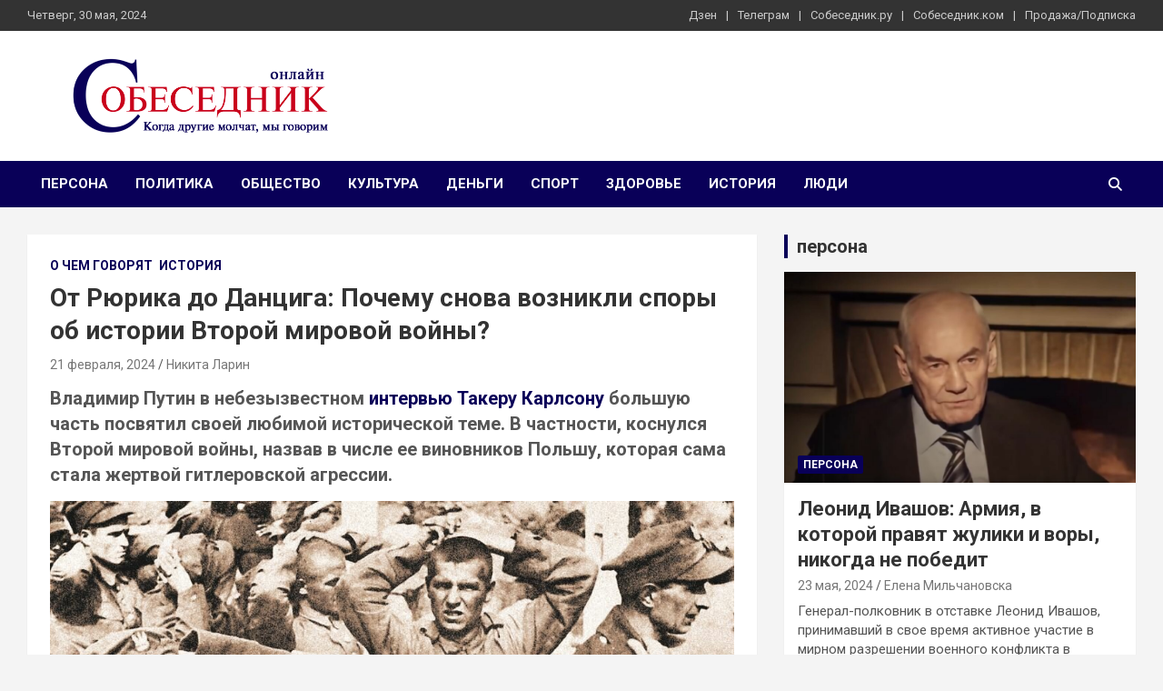

--- FILE ---
content_type: text/html; charset=utf-8
request_url: https://sobes.press/posts/20240221-ot-rjurika-do-danciga-pochemu-snova-voznikli-spory-ob-istorii-vtoroj-mirovoj-vojny/
body_size: 14252
content:
<!DOCTYPE html>
<html lang="ru-RU" prefix="og: https://ogp.me/ns#">
<head>
  <meta charset="UTF-8">
  <meta name="viewport" content="width=device-width, initial-scale=1, shrink-to-fit=no">
  <link rel="profile" href="https://gmpg.org/xfn/11">
  <title>От Рюрика до Данцига: Почему снова возникли споры об истории Второй мировой войны? - Собеседник онлайн</title>
  <meta name="description" content="Владимир Путин в небезызвестном интервью Такеру Карлсону большую часть посвятил своей любимой исторической теме. В частности, коснулся Второй мировой войны,">
  <link rel="canonical" href="/posts/20240221-ot-rjurika-do-danciga-pochemu-snova-voznikli-spory-ob-istorii-vtoroj-mirovoj-vojny/">
  <meta property="og:locale" content="ru_RU">
  <meta property="og:type" content="article">
  <meta property="og:title" content="От Рюрика до Данцига: Почему снова возникли споры об истории Второй мировой войны? - Собеседник онлайн">
  <meta property="og:description" content="Владимир Путин в небезызвестном интервью Такеру Карлсону большую часть посвятил своей любимой исторической теме. В частности, коснулся Второй мировой войны,">
  <meta property="og:url" content="https://sobes.press/posts/20240221-ot-rjurika-do-danciga-pochemu-snova-voznikli-spory-ob-istorii-vtoroj-mirovoj-vojny/">
  <meta property="og:site_name" content="Собеседник онлайн">
  <meta property="article:tag" content="вторая мировая война">
  <meta property="article:tag" content="история">
  <meta property="article:tag" content="путин">
  <meta property="article:section" content="о чем говорят">
  <meta property="og:image" content="https://sobes.press/wp-content/uploads/2024/02/mirovaya.jpg">
  <meta property="og:image:secure_url" content="https://sobes.press/wp-content/uploads/2024/02/mirovaya.jpg">
  <meta property="og:image:width" content="1024">
  <meta property="og:image:height" content="742">
  <meta property="og:image:alt" content="войны">
  <meta property="og:image:type" content="image/jpeg">
  <meta property="article:published_time" content="2024-02-21T06:30:00+03:00">
  <meta name="twitter:card" content="summary_large_image">
  <meta name="twitter:title" content="От Рюрика до Данцига: Почему снова возникли споры об истории Второй мировой войны? - Собеседник онлайн">
  <meta name="twitter:description" content="Владимир Путин в небезызвестном интервью Такеру Карлсону большую часть посвятил своей любимой исторической теме. В частности, коснулся Второй мировой войны,">
  <meta name="twitter:image" content="https://sobes.press/wp-content/uploads/2024/02/mirovaya.jpg">
  <meta name="twitter:label1" content="Автор">
  <meta name="twitter:data1" content="Никита Ларин">
  <meta name="twitter:label2" content="Время чтения">
  <meta name="twitter:data2" content="Меньше минуты">
  <script type="application/ld+json" class="rank-math-schema">
  {"@context":"https://schema.org","@graph":[{"@type":["NewsMediaOrganization","Organization"],"@id":"https://sobes.press/#organization","name":"\u0421\u043e\u0431\u0435\u0441\u0435\u0434\u043d\u0438\u043a","url":"https://sobes.press","logo":{"@type":"ImageObject","@id":"https://sobes.press/#logo","url":"https://sobes.press/wp-content/uploads/2024/01/bez-imeni-12.png","contentUrl":"https://sobes.press/wp-content/uploads/2024/01/bez-imeni-12.png","caption":"\u0421\u043e\u0431\u0435\u0441\u0435\u0434\u043d\u0438\u043a \u043e\u043d\u043b\u0430\u0439\u043d","inLanguage":"ru-RU","width":"512","height":"512"}},{"@type":"WebSite","@id":"https://sobes.press/#website","url":"https://sobes.press","name":"\u0421\u043e\u0431\u0435\u0441\u0435\u0434\u043d\u0438\u043a \u043e\u043d\u043b\u0430\u0439\u043d","alternateName":"\u0421\u043e\u0431\u0435\u0441\u0435\u0434\u043d\u0438\u043a","publisher":{"@id":"https://sobes.press/#organization"},"inLanguage":"ru-RU"},{"@type":"ImageObject","@id":"https://sobes.press/wp-content/uploads/2024/02/mirovaya.jpg","url":"https://sobes.press/wp-content/uploads/2024/02/mirovaya.jpg","width":"1024","height":"742","inLanguage":"ru-RU"},{"@type":"WebPage","@id":"https://sobes.press/posts/20240221-ot-rjurika-do-danciga-pochemu-snova-voznikli-spory-ob-istorii-vtoroj-mirovoj-vojny/#webpage","url":"https://sobes.press/posts/20240221-ot-rjurika-do-danciga-pochemu-snova-voznikli-spory-ob-istorii-vtoroj-mirovoj-vojny/","name":"\u041e\u0442 \u0420\u044e\u0440\u0438\u043a\u0430 \u0434\u043e \u0414\u0430\u043d\u0446\u0438\u0433\u0430: \u041f\u043e\u0447\u0435\u043c\u0443 \u0441\u043d\u043e\u0432\u0430 \u0432\u043e\u0437\u043d\u0438\u043a\u043b\u0438 \u0441\u043f\u043e\u0440\u044b \u043e\u0431 \u0438\u0441\u0442\u043e\u0440\u0438\u0438 \u0412\u0442\u043e\u0440\u043e\u0439 \u043c\u0438\u0440\u043e\u0432\u043e\u0439 \u0432\u043e\u0439\u043d\u044b? - \u0421\u043e\u0431\u0435\u0441\u0435\u0434\u043d\u0438\u043a \u043e\u043d\u043b\u0430\u0439\u043d","datePublished":"2024-02-21T06:30:00+03:00","dateModified":"2024-02-21T06:30:00+03:00","isPartOf":{"@id":"https://sobes.press/#website"},"primaryImageOfPage":{"@id":"https://sobes.press/wp-content/uploads/2024/02/mirovaya.jpg"},"inLanguage":"ru-RU"},{"@type":"Person","@id":"https://sobes.press/author/nilar/","name":"\u041d\u0438\u043a\u0438\u0442\u0430 \u041b\u0430\u0440\u0438\u043d","url":"https://sobes.press/author/nilar/","image":{"@type":"ImageObject","@id":"https://secure.gravatar.com/avatar/b2a965ad996c9d6ee7b0e73542546665?s=96&amp;d=mm&amp;r=g","url":"https://secure.gravatar.com/avatar/b2a965ad996c9d6ee7b0e73542546665?s=96&amp;d=mm&amp;r=g","caption":"\u041d\u0438\u043a\u0438\u0442\u0430 \u041b\u0430\u0440\u0438\u043d","inLanguage":"ru-RU"},"worksFor":{"@id":"https://sobes.press/#organization"}},{"@type":"NewsArticle","headline":"\u041e\u0442 \u0420\u044e\u0440\u0438\u043a\u0430 \u0434\u043e \u0414\u0430\u043d\u0446\u0438\u0433\u0430: \u041f\u043e\u0447\u0435\u043c\u0443 \u0441\u043d\u043e\u0432\u0430 \u0432\u043e\u0437\u043d\u0438\u043a\u043b\u0438 \u0441\u043f\u043e\u0440\u044b \u043e\u0431 \u0438\u0441\u0442\u043e\u0440\u0438\u0438 \u0412\u0442\u043e\u0440\u043e\u0439 \u043c\u0438\u0440\u043e\u0432\u043e\u0439 \u0432\u043e\u0439\u043d\u044b? - \u0421\u043e\u0431\u0435\u0441\u0435\u0434\u043d\u0438\u043a \u043e\u043d\u043b\u0430\u0439\u043d","keywords":"\u0432\u043e\u0439\u043d\u044b","datePublished":"2024-02-21T06:30:00+03:00","dateModified":"2024-02-21T06:30:00+03:00","articleSection":"\u0438\u0441\u0442\u043e\u0440\u0438\u044f, \u043e \u0447\u0435\u043c \u0433\u043e\u0432\u043e\u0440\u044f\u0442","author":{"@id":"https://sobes.press/author/nilar/","name":"\u041d\u0438\u043a\u0438\u0442\u0430 \u041b\u0430\u0440\u0438\u043d"},"publisher":{"@id":"https://sobes.press/#organization"},"description":"\u0412\u043b\u0430\u0434\u0438\u043c\u0438\u0440 \u041f\u0443\u0442\u0438\u043d \u0432 \u043d\u0435\u0431\u0435\u0437\u044b\u0437\u0432\u0435\u0441\u0442\u043d\u043e\u043c \u0438\u043d\u0442\u0435\u0440\u0432\u044c\u044e \u0422\u0430\u043a\u0435\u0440\u0443 \u041a\u0430\u0440\u043b\u0441\u043e\u043d\u0443 \u0431\u043e\u043b\u044c\u0448\u0443\u044e \u0447\u0430\u0441\u0442\u044c \u043f\u043e\u0441\u0432\u044f\u0442\u0438\u043b \u0441\u0432\u043e\u0435\u0439 \u043b\u044e\u0431\u0438\u043c\u043e\u0439 \u0438\u0441\u0442\u043e\u0440\u0438\u0447\u0435\u0441\u043a\u043e\u0439 \u0442\u0435\u043c\u0435. \u0412 \u0447\u0430\u0441\u0442\u043d\u043e\u0441\u0442\u0438, \u043a\u043e\u0441\u043d\u0443\u043b\u0441\u044f \u0412\u0442\u043e\u0440\u043e\u0439 \u043c\u0438\u0440\u043e\u0432\u043e\u0439 \u0432\u043e\u0439\u043d\u044b,","name":"\u041e\u0442 \u0420\u044e\u0440\u0438\u043a\u0430 \u0434\u043e \u0414\u0430\u043d\u0446\u0438\u0433\u0430: \u041f\u043e\u0447\u0435\u043c\u0443 \u0441\u043d\u043e\u0432\u0430 \u0432\u043e\u0437\u043d\u0438\u043a\u043b\u0438 \u0441\u043f\u043e\u0440\u044b \u043e\u0431 \u0438\u0441\u0442\u043e\u0440\u0438\u0438 \u0412\u0442\u043e\u0440\u043e\u0439 \u043c\u0438\u0440\u043e\u0432\u043e\u0439 \u0432\u043e\u0439\u043d\u044b? - \u0421\u043e\u0431\u0435\u0441\u0435\u0434\u043d\u0438\u043a \u043e\u043d\u043b\u0430\u0439\u043d","@id":"https://sobes.press/posts/20240221-ot-rjurika-do-danciga-pochemu-snova-voznikli-spory-ob-istorii-vtoroj-mirovoj-vojny/#richSnippet","isPartOf":{"@id":"https://sobes.press/posts/20240221-ot-rjurika-do-danciga-pochemu-snova-voznikli-spory-ob-istorii-vtoroj-mirovoj-vojny/#webpage"},"image":{"@id":"https://sobes.press/wp-content/uploads/2024/02/mirovaya.jpg"},"inLanguage":"ru-RU","mainEntityOfPage":{"@id":"https://sobes.press/posts/20240221-ot-rjurika-do-danciga-pochemu-snova-voznikli-spory-ob-istorii-vtoroj-mirovoj-vojny/#webpage"}}]}
  </script>
  <link rel='dns-prefetch' href='//fonts.googleapis.com'>
  <link rel="alternate" type="application/rss+xml" title="Собеседник онлайн &raquo; Лента" href="/feed/">
  <link rel="alternate" type="application/rss+xml" title="Собеседник онлайн &raquo; Лента комментариев" href="/comments/feed/">
  <script type="text/javascript">
  /* <![CDATA[ */
  window._wpemojiSettings = {"baseUrl":"https:\/\/s.w.org\/images\/core\/emoji\/15.0.3\/72x72\/","ext":".png","svgUrl":"https:\/\/s.w.org\/images\/core\/emoji\/15.0.3\/svg\/","svgExt":".svg","source":{"concatemoji":"https:\/\/sobes.press\/wp-includes\/js\/wp-emoji-release.min.js?ver=6.5.3"}};
  /*! This file is auto-generated */
  !function(i,n){var o,s,e;function c(e){try{var t={supportTests:e,timestamp:(new Date).valueOf()};sessionStorage.setItem(o,JSON.stringify(t))}catch(e){}}function p(e,t,n){e.clearRect(0,0,e.canvas.width,e.canvas.height),e.fillText(t,0,0);var t=new Uint32Array(e.getImageData(0,0,e.canvas.width,e.canvas.height).data),r=(e.clearRect(0,0,e.canvas.width,e.canvas.height),e.fillText(n,0,0),new Uint32Array(e.getImageData(0,0,e.canvas.width,e.canvas.height).data));return t.every(function(e,t){return e===r[t]})}function u(e,t,n){switch(t){case"flag":return n(e,"\ud83c\udff3\ufe0f\u200d\u26a7\ufe0f","\ud83c\udff3\ufe0f\u200b\u26a7\ufe0f")?!1:!n(e,"\ud83c\uddfa\ud83c\uddf3","\ud83c\uddfa\u200b\ud83c\uddf3")&&!n(e,"\ud83c\udff4\udb40\udc67\udb40\udc62\udb40\udc65\udb40\udc6e\udb40\udc67\udb40\udc7f","\ud83c\udff4\u200b\udb40\udc67\u200b\udb40\udc62\u200b\udb40\udc65\u200b\udb40\udc6e\u200b\udb40\udc67\u200b\udb40\udc7f");case"emoji":return!n(e,"\ud83d\udc26\u200d\u2b1b","\ud83d\udc26\u200b\u2b1b")}return!1}function f(e,t,n){var r="undefined"!=typeof WorkerGlobalScope&&self instanceof WorkerGlobalScope?new OffscreenCanvas(300,150):i.createElement("canvas"),a=r.getContext("2d",{willReadFrequently:!0}),o=(a.textBaseline="top",a.font="600 32px Arial",{});return e.forEach(function(e){o[e]=t(a,e,n)}),o}function t(e){var t=i.createElement("script");t.src=e,t.defer=!0,i.head.appendChild(t)}"undefined"!=typeof Promise&&(o="wpEmojiSettingsSupports",s=["flag","emoji"],n.supports={everything:!0,everythingExceptFlag:!0},e=new Promise(function(e){i.addEventListener("DOMContentLoaded",e,{once:!0})}),new Promise(function(t){var n=function(){try{var e=JSON.parse(sessionStorage.getItem(o));if("object"==typeof e&&"number"==typeof e.timestamp&&(new Date).valueOf()<e.timestamp+604800&&"object"==typeof e.supportTests)return e.supportTests}catch(e){}return null}();if(!n){if("undefined"!=typeof Worker&&"undefined"!=typeof OffscreenCanvas&&"undefined"!=typeof URL&&URL.createObjectURL&&"undefined"!=typeof Blob)try{var e="postMessage("+f.toString()+"("+[JSON.stringify(s),u.toString(),p.toString()].join(",")+"));",r=new Blob([e],{type:"text/javascript"}),a=new Worker(URL.createObjectURL(r),{name:"wpTestEmojiSupports"});return void(a.onmessage=function(e){c(n=e.data),a.terminate(),t(n)})}catch(e){}c(n=f(s,u,p))}t(n)}).then(function(e){for(var t in e)n.supports[t]=e[t],n.supports.everything=n.supports.everything&&n.supports[t],"flag"!==t&&(n.supports.everythingExceptFlag=n.supports.everythingExceptFlag&&n.supports[t]);n.supports.everythingExceptFlag=n.supports.everythingExceptFlag&&!n.supports.flag,n.DOMReady=!1,n.readyCallback=function(){n.DOMReady=!0}}).then(function(){return e}).then(function(){var e;n.supports.everything||(n.readyCallback(),(e=n.source||{}).concatemoji?t(e.concatemoji):e.wpemoji&&e.twemoji&&(t(e.twemoji),t(e.wpemoji)))}))}((window,document),window._wpemojiSettings);
  /* ]]> */
  </script>
  <style id='wp-emoji-styles-inline-css' type='text/css'>

        img.wp-smiley, img.emoji {
                display: inline !important;
                border: none !important;
                box-shadow: none !important;
                height: 1em !important;
                width: 1em !important;
                margin: 0 0.07em !important;
                vertical-align: -0.1em !important;
                background: none !important;
                padding: 0 !important;
        }
  </style>
  <link rel='stylesheet' id='wp-block-library-css' href='/wp-includes/css/dist/block-library/style.min.css?ver=6.5.3' type='text/css' media='all'>
  <style id='rank-math-toc-block-style-inline-css' type='text/css'>
  .wp-block-rank-math-toc-block nav ol{counter-reset:item}.wp-block-rank-math-toc-block nav ol li{display:block}.wp-block-rank-math-toc-block nav ol li:before{content:counters(item, ".") " ";counter-increment:item}

  </style>
  <style id='classic-theme-styles-inline-css' type='text/css'>
  /*! This file is auto-generated */
  .wp-block-button__link{color:#fff;background-color:#32373c;border-radius:9999px;box-shadow:none;text-decoration:none;padding:calc(.667em + 2px) calc(1.333em + 2px);font-size:1.125em}.wp-block-file__button{background:#32373c;color:#fff;text-decoration:none}
  </style>
  <style id='global-styles-inline-css' type='text/css'>
  body{--wp--preset--color--black: #000000;--wp--preset--color--cyan-bluish-gray: #abb8c3;--wp--preset--color--white: #ffffff;--wp--preset--color--pale-pink: #f78da7;--wp--preset--color--vivid-red: #cf2e2e;--wp--preset--color--luminous-vivid-orange: #ff6900;--wp--preset--color--luminous-vivid-amber: #fcb900;--wp--preset--color--light-green-cyan: #7bdcb5;--wp--preset--color--vivid-green-cyan: #00d084;--wp--preset--color--pale-cyan-blue: #8ed1fc;--wp--preset--color--vivid-cyan-blue: #0693e3;--wp--preset--color--vivid-purple: #9b51e0;--wp--preset--gradient--vivid-cyan-blue-to-vivid-purple: linear-gradient(135deg,rgba(6,147,227,1) 0%,rgb(155,81,224) 100%);--wp--preset--gradient--light-green-cyan-to-vivid-green-cyan: linear-gradient(135deg,rgb(122,220,180) 0%,rgb(0,208,130) 100%);--wp--preset--gradient--luminous-vivid-amber-to-luminous-vivid-orange: linear-gradient(135deg,rgba(252,185,0,1) 0%,rgba(255,105,0,1) 100%);--wp--preset--gradient--luminous-vivid-orange-to-vivid-red: linear-gradient(135deg,rgba(255,105,0,1) 0%,rgb(207,46,46) 100%);--wp--preset--gradient--very-light-gray-to-cyan-bluish-gray: linear-gradient(135deg,rgb(238,238,238) 0%,rgb(169,184,195) 100%);--wp--preset--gradient--cool-to-warm-spectrum: linear-gradient(135deg,rgb(74,234,220) 0%,rgb(151,120,209) 20%,rgb(207,42,186) 40%,rgb(238,44,130) 60%,rgb(251,105,98) 80%,rgb(254,248,76) 100%);--wp--preset--gradient--blush-light-purple: linear-gradient(135deg,rgb(255,206,236) 0%,rgb(152,150,240) 100%);--wp--preset--gradient--blush-bordeaux: linear-gradient(135deg,rgb(254,205,165) 0%,rgb(254,45,45) 50%,rgb(107,0,62) 100%);--wp--preset--gradient--luminous-dusk: linear-gradient(135deg,rgb(255,203,112) 0%,rgb(199,81,192) 50%,rgb(65,88,208) 100%);--wp--preset--gradient--pale-ocean: linear-gradient(135deg,rgb(255,245,203) 0%,rgb(182,227,212) 50%,rgb(51,167,181) 100%);--wp--preset--gradient--electric-grass: linear-gradient(135deg,rgb(202,248,128) 0%,rgb(113,206,126) 100%);--wp--preset--gradient--midnight: linear-gradient(135deg,rgb(2,3,129) 0%,rgb(40,116,252) 100%);--wp--preset--font-size--small: 13px;--wp--preset--font-size--medium: 20px;--wp--preset--font-size--large: 36px;--wp--preset--font-size--x-large: 42px;--wp--preset--spacing--20: 0.44rem;--wp--preset--spacing--30: 0.67rem;--wp--preset--spacing--40: 1rem;--wp--preset--spacing--50: 1.5rem;--wp--preset--spacing--60: 2.25rem;--wp--preset--spacing--70: 3.38rem;--wp--preset--spacing--80: 5.06rem;--wp--preset--shadow--natural: 6px 6px 9px rgba(0, 0, 0, 0.2);--wp--preset--shadow--deep: 12px 12px 50px rgba(0, 0, 0, 0.4);--wp--preset--shadow--sharp: 6px 6px 0px rgba(0, 0, 0, 0.2);--wp--preset--shadow--outlined: 6px 6px 0px -3px rgba(255, 255, 255, 1), 6px 6px rgba(0, 0, 0, 1);--wp--preset--shadow--crisp: 6px 6px 0px rgba(0, 0, 0, 1);}:where(.is-layout-flex){gap: 0.5em;}:where(.is-layout-grid){gap: 0.5em;}body .is-layout-flex{display: flex;}body .is-layout-flex{flex-wrap: wrap;align-items: center;}body .is-layout-flex > *{margin: 0;}body .is-layout-grid{display: grid;}body .is-layout-grid > *{margin: 0;}:where(.wp-block-columns.is-layout-flex){gap: 2em;}:where(.wp-block-columns.is-layout-grid){gap: 2em;}:where(.wp-block-post-template.is-layout-flex){gap: 1.25em;}:where(.wp-block-post-template.is-layout-grid){gap: 1.25em;}.has-black-color{color: var(--wp--preset--color--black) !important;}.has-cyan-bluish-gray-color{color: var(--wp--preset--color--cyan-bluish-gray) !important;}.has-white-color{color: var(--wp--preset--color--white) !important;}.has-pale-pink-color{color: var(--wp--preset--color--pale-pink) !important;}.has-vivid-red-color{color: var(--wp--preset--color--vivid-red) !important;}.has-luminous-vivid-orange-color{color: var(--wp--preset--color--luminous-vivid-orange) !important;}.has-luminous-vivid-amber-color{color: var(--wp--preset--color--luminous-vivid-amber) !important;}.has-light-green-cyan-color{color: var(--wp--preset--color--light-green-cyan) !important;}.has-vivid-green-cyan-color{color: var(--wp--preset--color--vivid-green-cyan) !important;}.has-pale-cyan-blue-color{color: var(--wp--preset--color--pale-cyan-blue) !important;}.has-vivid-cyan-blue-color{color: var(--wp--preset--color--vivid-cyan-blue) !important;}.has-vivid-purple-color{color: var(--wp--preset--color--vivid-purple) !important;}.has-black-background-color{background-color: var(--wp--preset--color--black) !important;}.has-cyan-bluish-gray-background-color{background-color: var(--wp--preset--color--cyan-bluish-gray) !important;}.has-white-background-color{background-color: var(--wp--preset--color--white) !important;}.has-pale-pink-background-color{background-color: var(--wp--preset--color--pale-pink) !important;}.has-vivid-red-background-color{background-color: var(--wp--preset--color--vivid-red) !important;}.has-luminous-vivid-orange-background-color{background-color: var(--wp--preset--color--luminous-vivid-orange) !important;}.has-luminous-vivid-amber-background-color{background-color: var(--wp--preset--color--luminous-vivid-amber) !important;}.has-light-green-cyan-background-color{background-color: var(--wp--preset--color--light-green-cyan) !important;}.has-vivid-green-cyan-background-color{background-color: var(--wp--preset--color--vivid-green-cyan) !important;}.has-pale-cyan-blue-background-color{background-color: var(--wp--preset--color--pale-cyan-blue) !important;}.has-vivid-cyan-blue-background-color{background-color: var(--wp--preset--color--vivid-cyan-blue) !important;}.has-vivid-purple-background-color{background-color: var(--wp--preset--color--vivid-purple) !important;}.has-black-border-color{border-color: var(--wp--preset--color--black) !important;}.has-cyan-bluish-gray-border-color{border-color: var(--wp--preset--color--cyan-bluish-gray) !important;}.has-white-border-color{border-color: var(--wp--preset--color--white) !important;}.has-pale-pink-border-color{border-color: var(--wp--preset--color--pale-pink) !important;}.has-vivid-red-border-color{border-color: var(--wp--preset--color--vivid-red) !important;}.has-luminous-vivid-orange-border-color{border-color: var(--wp--preset--color--luminous-vivid-orange) !important;}.has-luminous-vivid-amber-border-color{border-color: var(--wp--preset--color--luminous-vivid-amber) !important;}.has-light-green-cyan-border-color{border-color: var(--wp--preset--color--light-green-cyan) !important;}.has-vivid-green-cyan-border-color{border-color: var(--wp--preset--color--vivid-green-cyan) !important;}.has-pale-cyan-blue-border-color{border-color: var(--wp--preset--color--pale-cyan-blue) !important;}.has-vivid-cyan-blue-border-color{border-color: var(--wp--preset--color--vivid-cyan-blue) !important;}.has-vivid-purple-border-color{border-color: var(--wp--preset--color--vivid-purple) !important;}.has-vivid-cyan-blue-to-vivid-purple-gradient-background{background: var(--wp--preset--gradient--vivid-cyan-blue-to-vivid-purple) !important;}.has-light-green-cyan-to-vivid-green-cyan-gradient-background{background: var(--wp--preset--gradient--light-green-cyan-to-vivid-green-cyan) !important;}.has-luminous-vivid-amber-to-luminous-vivid-orange-gradient-background{background: var(--wp--preset--gradient--luminous-vivid-amber-to-luminous-vivid-orange) !important;}.has-luminous-vivid-orange-to-vivid-red-gradient-background{background: var(--wp--preset--gradient--luminous-vivid-orange-to-vivid-red) !important;}.has-very-light-gray-to-cyan-bluish-gray-gradient-background{background: var(--wp--preset--gradient--very-light-gray-to-cyan-bluish-gray) !important;}.has-cool-to-warm-spectrum-gradient-background{background: var(--wp--preset--gradient--cool-to-warm-spectrum) !important;}.has-blush-light-purple-gradient-background{background: var(--wp--preset--gradient--blush-light-purple) !important;}.has-blush-bordeaux-gradient-background{background: var(--wp--preset--gradient--blush-bordeaux) !important;}.has-luminous-dusk-gradient-background{background: var(--wp--preset--gradient--luminous-dusk) !important;}.has-pale-ocean-gradient-background{background: var(--wp--preset--gradient--pale-ocean) !important;}.has-electric-grass-gradient-background{background: var(--wp--preset--gradient--electric-grass) !important;}.has-midnight-gradient-background{background: var(--wp--preset--gradient--midnight) !important;}.has-small-font-size{font-size: var(--wp--preset--font-size--small) !important;}.has-medium-font-size{font-size: var(--wp--preset--font-size--medium) !important;}.has-large-font-size{font-size: var(--wp--preset--font-size--large) !important;}.has-x-large-font-size{font-size: var(--wp--preset--font-size--x-large) !important;}
  .wp-block-navigation a:where(:not(.wp-element-button)){color: inherit;}
  :where(.wp-block-post-template.is-layout-flex){gap: 1.25em;}:where(.wp-block-post-template.is-layout-grid){gap: 1.25em;}
  :where(.wp-block-columns.is-layout-flex){gap: 2em;}:where(.wp-block-columns.is-layout-grid){gap: 2em;}
  .wp-block-pullquote{font-size: 1.5em;line-height: 1.6;}
  </style>
  <link rel='stylesheet' id='bootstrap-style-css' href='/wp-content/themes/newscard/assets/library/bootstrap/css/bootstrap.min.css?ver=4.0.0' type='text/css' media='all'>
  <link rel='stylesheet' id='font-awesome-style-css' href='/wp-content/themes/newscard/assets/library/font-awesome/css/all.min.css?ver=6.5.3' type='text/css' media='all'>
  <link rel='stylesheet' id='newscard-google-fonts-css' href='//fonts.googleapis.com/css?family=Roboto%3A100%2C300%2C300i%2C400%2C400i%2C500%2C500i%2C700%2C700i&#038;ver=6.5.3' type='text/css' media='all'>
  <link rel='stylesheet' id='newscard-style-css' href='/wp-content/themes/newscard/style.css?ver=6.5.3' type='text/css' media='all'>
  <script type="text/javascript" src="/wp-includes/js/jquery/jquery.min.js?ver=3.7.1" id="jquery-core-js"></script>
  <script type="text/javascript" src="/wp-includes/js/jquery/jquery-migrate.min.js?ver=3.4.1" id="jquery-migrate-js"></script>
  <link rel="https://api.w.org/" href="/wp-json/">
  <link rel="alternate" type="application/json" href="/wp-json/wp/v2/posts/2053">
  <link rel="EditURI" type="application/rsd+xml" title="RSD" href="/xmlrpc.php?rsd">
  <link rel='shortlink' href='/?p=2053'>
  <link rel="alternate" type="application/json+oembed" href="/wp-json/oembed/1.0/embed?url=https%3A%2F%2Fsobes.press%2Fposts%2F20240221-ot-rjurika-do-danciga-pochemu-snova-voznikli-spory-ob-istorii-vtoroj-mirovoj-vojny%2F">
  <link rel="alternate" type="text/xml+oembed" href="/wp-json/oembed/1.0/embed?url=https%3A%2F%2Fsobes.press%2Fposts%2F20240221-ot-rjurika-do-danciga-pochemu-snova-voznikli-spory-ob-istorii-vtoroj-mirovoj-vojny%2F&#038;format=xml"><noscript>
  <div></div></noscript>
  <style type="text/css">
                                        .site-title,
                        .site-description {
                                position: absolute;
                                clip: rect(1px, 1px, 1px, 1px);
                        }
  </style>
  <link rel="icon" href="/wp-content/uploads/2024/01/cropped-bez-imeni-11-32x32.png" sizes="32x32">
  <link rel="icon" href="/wp-content/uploads/2024/01/cropped-bez-imeni-11-192x192.png" sizes="192x192">
  <link rel="apple-touch-icon" href="/wp-content/uploads/2024/01/cropped-bez-imeni-11-180x180.png">
  <meta name="msapplication-TileImage" content="https://sobes.press/wp-content/uploads/2024/01/cropped-bez-imeni-11-270x270.png">
  <style type="text/css" id="wp-custom-css">
                        #breadcrumb{display:none}               
  </style>
</head>
<body class="post-template-default single single-post postid-2053 single-format-standard wp-custom-logo theme-body group-blog">
  <div id="page" class="site">
    <a class="skip-link screen-reader-text" href="#content">Skip to content</a>
    <header id="masthead" class="site-header">
      <div class="info-bar infobar-links-on">
        <div class="container">
          <div class="row gutter-10">
            <div class="col col-sm contact-section">
              <div class="date">
                <ul>
                  <li>Четверг, 30 мая, 2024</li>
                </ul>
              </div>
            </div>
            <div class="col-md-auto infobar-links order-md-2">
              <button class="infobar-links-menu-toggle">Responsive Menu</button>
              <ul class="clearfix">
                <li id="menu-item-40" class="menu-item menu-item-type-custom menu-item-object-custom menu-item-40">Дзен</li>
                <li id="menu-item-41" class="menu-item menu-item-type-custom menu-item-object-custom menu-item-41">Телеграм</li>
                <li id="menu-item-32" class="menu-item menu-item-type-custom menu-item-object-custom menu-item-32">Собеседник.ру</li>
                <li id="menu-item-34" class="menu-item menu-item-type-custom menu-item-object-custom menu-item-34">Собеседник.ком</li>
                <li id="menu-item-35" class="menu-item menu-item-type-custom menu-item-object-custom menu-item-35">Продажа/Подписка</li>
              </ul>
            </div>
          </div>
        </div>
      </div>
      <nav class="navbar navbar-expand-lg d-block">
        <div class="navbar-head">
          <div class="container">
            <div class="row navbar-head-row align-items-center">
              <div class="col-lg-4">
                <div class="site-branding navbar-brand">
                  <a href="/" class="custom-logo-link" rel="home"><img width="1711" height="368" src="/wp-content/uploads/2024/01/cropped-bez-imeni-13-1.png" class="custom-logo" alt="Собеседник онлайн" decoding="async" fetchpriority="high" srcset="/wp-content/uploads/2024/01/cropped-bez-imeni-13-1.png 1711w, /wp-content/uploads/2024/01/cropped-bez-imeni-13-1-300x65.png 300w, /wp-content/uploads/2024/01/cropped-bez-imeni-13-1-1024x220.png 1024w, /wp-content/uploads/2024/01/cropped-bez-imeni-13-1-768x165.png 768w, /wp-content/uploads/2024/01/cropped-bez-imeni-13-1-1536x330.png 1536w" sizes="(max-width: 1711px) 100vw, 1711px"></a>
                  <h2 class="site-title"><a href="/" rel="home">Собеседник онлайн</a></h2>
                  <p class="site-description">Независимое общественно-политическое издание Собеседник. Журналистские расследования, специальные репортажи и эксклюзивные интервью.</p>
                </div>
              </div>
            </div>
          </div>
        </div>
        <div class="navigation-bar">
          <div class="navigation-bar-top">
            <div class="container">
              <button class="navbar-toggler menu-toggle" type="button" data-toggle="collapse" data-target="#navbarCollapse" aria-controls="navbarCollapse" aria-expanded="false" aria-label="Toggle navigation"></button> <span class="search-toggle"></span>
            </div>
            <div class="search-bar">
              <div class="container">
                <div class="search-block off">
                  <form action="https://sobes.press/" method="get" class="search-form">
                    <label class="assistive-text">Search</label>
                    <div class="input-group">
                      <input type="search" value="" placeholder="Search" class="form-control s" name="s">
                      <div class="input-group-prepend">
                        <button class="btn btn-theme">Search</button>
                      </div>
                    </div>
                  </form>
                </div>
              </div>
            </div>
          </div>
          <div class="navbar-main">
            <div class="container">
              <div class="collapse navbar-collapse" id="navbarCollapse">
                <div id="site-navigation" class="main-navigation nav-uppercase" role="navigation">
                  <ul class="nav-menu navbar-nav d-lg-block">
                    <li id="menu-item-52" class="menu-item menu-item-type-taxonomy menu-item-object-category menu-item-52">
                      <a href="/rubrics/person/">персона</a>
                    </li>
                    <li id="menu-item-53" class="menu-item menu-item-type-taxonomy menu-item-object-category menu-item-53">
                      <a href="/rubrics/politics/">политика</a>
                    </li>
                    <li id="menu-item-54" class="menu-item menu-item-type-taxonomy menu-item-object-category menu-item-54">
                      <a href="/rubrics/society/">общество</a>
                    </li>
                    <li id="menu-item-55" class="menu-item menu-item-type-taxonomy menu-item-object-category menu-item-55">
                      <a href="/rubrics/culture/">культура</a>
                    </li>
                    <li id="menu-item-57" class="menu-item menu-item-type-taxonomy menu-item-object-category menu-item-57">
                      <a href="/rubrics/money/">деньги</a>
                    </li>
                    <li id="menu-item-56" class="menu-item menu-item-type-taxonomy menu-item-object-category menu-item-56">
                      <a href="/rubrics/sport/">спорт</a>
                    </li>
                    <li id="menu-item-58" class="menu-item menu-item-type-taxonomy menu-item-object-category menu-item-58">
                      <a href="/rubrics/health/">здоровье</a>
                    </li>
                    <li id="menu-item-61" class="menu-item menu-item-type-taxonomy menu-item-object-category current-post-ancestor current-menu-parent current-post-parent menu-item-61">
                      <a href="/rubrics/history/">история</a>
                    </li>
                    <li id="menu-item-59" class="menu-item menu-item-type-taxonomy menu-item-object-category menu-item-59">
                      <a href="/rubrics/people/">люди</a>
                    </li>
                  </ul>
                </div>
              </div>
              <div class="nav-search">
                <span class="search-toggle"></span>
              </div>
            </div>
          </div>
        </div>
      </nav>
      <div id="breadcrumb">
        <div class="container">
          <div role="navigation" aria-label="Breadcrumbs" class="breadcrumb-trail breadcrumbs" itemprop="breadcrumb">
            <ul class="trail-items" itemscope itemtype="http://schema.org/BreadcrumbList">
              <meta name="numberOfItems" content="2">
              <meta name="itemListOrder" content="Ascending">
              <li itemprop="itemListElement" itemscope itemtype="http://schema.org/ListItem" class="trail-item trail-begin">
                <a href="/" rel="home" itemprop="item"><span itemprop="name">Home</span></a>
                <meta itemprop="position" content="1">
              </li>
              <li itemprop="itemListElement" itemscope itemtype="http://schema.org/ListItem" class="trail-item trail-end">
                <span itemprop="name">От Рюрика до Данцига: Почему снова возникли споры об истории Второй мировой войны?</span>
                <meta itemprop="position" content="2">
              </li>
            </ul>
          </div>
        </div>
      </div>
    </header>
    <div id="content" class="site-content">
      <div class="container">
        <div class="row justify-content-center site-content-row">
          <div id="primary" class="col-lg-8 content-area">
            <main id="main" class="site-main">
              <div class="post-2053 post type-post status-publish format-standard has-post-thumbnail hentry category-o-chem-govorjat category-history tag-vtoraja-mirovaja-vojna tag-history tag-putin">
                <div class="entry-meta category-meta">
                  <div class="cat-links">
                    <a href="/rubrics/o-chem-govorjat/" rel="category tag">о чем говорят</a> <a href="/rubrics/history/" rel="category tag">история</a>
                  </div>
                </div>
                <header class="entry-header">
                  <h1 class="entry-title">От Рюрика до Данцига: Почему снова возникли споры об истории Второй мировой войны?</h1>
                  <div class="entry-meta">
                    <div class="date">
                      <a href="/posts/20240221-ot-rjurika-do-danciga-pochemu-snova-voznikli-spory-ob-istorii-vtoroj-mirovoj-vojny/" title="От Рюрика до Данцига: Почему снова возникли споры об истории Второй мировой войны?">21 февраля, 2024</a>
                    </div>
                    <div class="by-author vcard author">
                      <a href="/author/nilar/">Никита Ларин</a>
                    </div>
                  </div>
                </header>
                <div class="entry-content">
                  <p class="has-medium-font-size"><strong>Владимир Путин в небезызвестном <a href="/posts/20240208-privet-putin-privet-karlson/">интервью Такеру Карлсону</a> большую часть посвятил своей любимой исторической теме. В частности, коснулся Второй мировой войны, назвав в числе ее виновников Польшу, которая сама стала жертвой гитлеровской агрессии.</strong></p>
                  <figure class="wp-block-image size-full">
                    <img decoding="async" width="1024" height="742" src="/wp-content/uploads/2024/02/mirovaya.jpg" alt="" class="wp-image-2058" srcset="/wp-content/uploads/2024/02/mirovaya.jpg 1024w, /wp-content/uploads/2024/02/mirovaya-300x217.jpg 300w, /wp-content/uploads/2024/02/mirovaya-768x557.jpg 768w" sizes="(max-width: 1024px) 100vw, 1024px">
                  </figure>
                  <p class="has-medium-font-size">«Все-таки поляки вынудили, они заигрались и вынудили Гитлера начать Вторую мировую войну именно с них. Почему началась война 1 сентября 1939 года именно с Польши? Она оказалась несговорчивой. Гитлеру ничего не оставалось при реализации его планов начать именно с Польши», – сказал российский президент. «Несговорчивость», по мнению Владимира Владимировича, заключалась в нежелании Польши отдать часть своей территории – т.н. Данцигский коридор, отделявший основные земли Германии от принадлежавшей ей Восточной Пруссии. При этом после Второй мировой войны была подтверждена принадлежность Данцига, ставшего Гданьском, Польше. Российский президент часто выступает против пересмотра итогов войны. Видимо, на ее начало это правило не распространяется?</p>
                  <h3 class="wp-block-heading has-medium-font-size">Появится ли когда-нибудь история Второй мировой войны, с которой все согласятся?</h3>
                  <p class="has-medium-font-size"><strong>Константин Пахалюк, историк, кандидат политических наук, до 2022 года замдиректора департамента Российского военно-исторического общества (РВИО):</strong></p>
                  <p class="has-medium-font-size">– Появится, как только российская власть перестанет политизировать историю войны и оставит ее сугубо для изучения историкам. Когда политики договорятся обо всех исторических деталях, острота вопросов исчезнет.</p>
                  <p class="has-medium-font-size"><strong>Сергей Марков, кандидат политических наук, гендиректор Института политических исследований:</strong></p>
                  <p class="has-medium-font-size">– Это невозможно. Мир перешел от борьбы за экономические ресурсы к новой стадии – борьбе за идентичность людей. Поэтому война за историю будет развиваться исключительно по восходящей линии. История – это политика, опрокинутая в прошлое.</p>
                  <h3 class="wp-block-heading has-medium-font-size">Иногда можно услышать мнение, что Советский Союз ответственен за начало Второй мировой вместе с Германией, поскольку тоже вторгся в Польшу. Можно ли так ставить вопрос?</h3>
                  <p class="has-medium-font-size"><strong>Константин Пахалюк:</strong></p>
                  <p class="has-medium-font-size">– Я бы не говорил, что Советский Союз и Германия несут равную ответственность за начало Второй мировой войны. Ее развязала Германия. Несет ли Сталин равную ответственность с Гитлером за войну? Нет. Был ли он готов попытаться сыграть в свою игру на фоне гитлеровской агрессии? Да, был готов, чтобы присоединить Западную Украину и Западную Белоруссию, Бессарабию, Прибалтику, пока Германия вязнет на Западе. Но немецкие военные нашли способ, как победить Францию, и все предвоенные расчеты политиков рухнули.</p>
                  <p class="has-medium-font-size"><strong>Сергей Марков:</strong></p>
                  <p class="has-medium-font-size">– Это мнение является абсолютно безграмотным. Это фейк для безграмотных дурачков, но их, к сожалению, большинство. Советский Союз никогда не рассматривал себя в качестве союзника Германии, а хотел воевать против нее вместе с Францией и Англией, но они этого не хотели. СССР вынужден был пойти на сепаратный мир с Германией и не пустил ее на польские территории, где проживали украинцы и белорусы. Единственное, что связывает Германию и Советский Союз – это то, что они являлись тоталитарными государствами. Но тогда большинство стран мира были тоталитарными или авторитарными.</p>
                  <h3 class="wp-block-heading has-medium-font-size">Почему события Второй мировой войны, хотя с их начала прошло уже почти 85 лет, до сих пор воспринимаются так, будто они относятся к современности?</h3>
                  <p class="has-medium-font-size"><strong>Константин Пахалюк:</strong></p>
                  <p class="has-medium-font-size">– Сейчас смыслом российской идеологии стало новое средневековье. В Средние века господствовало цикличное понимание истории – люди тогда описывали современные им события по библейским лекалам, видели повторение библейской истории в современности. У рационального человека это сейчас вызывает недоумение: «Они что, тупые были?» Нет, не тупые. Посмотрите на Путина, на российскую идеологию. Всё то же самое. Это абсолютно средневековое мышление, только вместо библейской истории сейчас, как считает Путин, повторяются события Второй мировой войны. Поэтому ее история политизируется.</p>
                  <p class="has-medium-font-size"><strong>Сергей Марков:</strong></p>
                  <p class="has-medium-font-size">– Как я уже сказал, идет война за историю, за идентичность. И не только за эту, но и за Рюрика, за половцев и прочее. Легко увидеть, что спецоперация на Украине происходит из-за идентификации живущих там людей русскими или отдельной нацией украинцев. Они в течение нескольких веков называли себя русскими. И естественно, те, кто хочет сделать из Украины анти-Россию, будет фальсифицировать историю и придумывать новую Украину. А в настоящей истории получалось так, что за независимость Украины всегда выступали те, кто был за оккупантов: Бандера и Шухевич – за Гитлера, другие – за Польшу.</p>
                  <p class="has-medium-font-size"><strong>ЧИТАЙТЕ НАС НА&nbsp;<a href="/" target="_blank" rel="noreferrer noopener">sobes.press</a>, ПОДПИСЫВАЙТЕСЬ В&nbsp;дзен</strong></p>
                </div>
                <footer class="entry-meta">
                  <span class="tag-links"><span class="label">Tags:</span> <a href="/tags/vtoraja-mirovaja-vojna/" rel="tag">вторая мировая война</a>, <a href="/tags/history/" rel="tag">история</a>, <a href="/tags/putin/" rel="tag">путин</a></span>
                </footer>
              </div>
              <nav class="navigation post-navigation" aria-label="Записи">
                <h2 class="screen-reader-text">Навигация по записям</h2>
                <div class="nav-links">
                  <div class="nav-previous">
                    <a href="/posts/20240221-boris-nadezhdin-v-otlichie-ot-navalnogo-so-mnoj-mozhno-dogovoritsja/" rel="prev">Борис Надеждин: В отличие от Навального*, со мной можно договориться</a>
                  </div>
                  <div class="nav-next">
                    <a href="/posts/20240221-bondarchuk-v-berline-pokazal-karikaturnogo-zelenskogo/" rel="next">Бондарчук в Берлине показал карикатурного Зеленского</a>
                  </div>
                </div>
              </nav>
            </main>
          </div>
          <aside id="secondary" class="col-lg-4 widget-area" role="complementary">
            <div class="sticky-sidebar">
              <section id="newscard_card_block_posts-2" class="widget newscard-widget-card-block-posts">
                <h3 class="widget-title"><a href="/rubrics/person/">персона</a></h3>
                <div class="row gutter-parent-14">
                  <div class="col-sm-6 post-col">
                    <div class="post-item post-boxed">
                      <div class="post-img-wrap">
                        <a href="/posts/20240523-leonid-ivashov-armija-v-kotoroj-pravjat-zhuliki-i-vory-nikogda-ne-pobedit/" class="post-img" style="background-image: url('/wp-content/uploads/2024/05/ivashov.jpg');"></a>
                        <div class="entry-meta category-meta">
                          <div class="cat-links">
                            <a href="/rubrics/person/" rel="category tag">персона</a>
                          </div>
                        </div>
                      </div>
                      <div class="post-content">
                        <h3 class="entry-title"><a href="/posts/20240523-leonid-ivashov-armija-v-kotoroj-pravjat-zhuliki-i-vory-nikogda-ne-pobedit/">Леонид Ивашов: Армия, в которой правят жулики и воры, никогда не победит</a></h3>
                        <div class="entry-meta">
                          <div class="date">
                            <a href="/posts/20240523-leonid-ivashov-armija-v-kotoroj-pravjat-zhuliki-i-vory-nikogda-ne-pobedit/" title="Леонид Ивашов: Армия, в которой правят жулики и воры, никогда не победит">23 мая, 2024</a>
                          </div>
                          <div class="by-author vcard author">
                            <a href="/author/elmil/">Елена Мильчановска</a>
                          </div>
                        </div>
                        <div class="entry-content">
                          <p>Генерал-полковник в отставке Леонид Ивашов, принимавший в свое время активное участие в мирном разрешении военного конфликта в Косово, в Приштинской операции и других исторических событиях, вышел на связь с «Собеседником»&hellip;</p>
                        </div>
                      </div>
                    </div>
                  </div>
                  <div class="col-sm-6 post-col">
                    <div class="post-item post-boxed">
                      <div class="post-img-wrap">
                        <a href="/posts/20240516-olga-romanova-chasto-tjuremshhiki-zavidujut-sidelcam/" class="post-img" style="background-image: url('/wp-content/uploads/2024/05/romanova.jpg');"></a>
                        <div class="entry-meta category-meta">
                          <div class="cat-links">
                            <a href="/rubrics/person/" rel="category tag">персона</a>
                          </div>
                        </div>
                      </div>
                      <div class="post-content">
                        <h3 class="entry-title"><a href="/posts/20240516-olga-romanova-chasto-tjuremshhiki-zavidujut-sidelcam/">Ольга Романова*: Часто тюремщики завидуют сидельцам</a></h3>
                        <div class="entry-meta">
                          <div class="date">
                            <a href="/posts/20240516-olga-romanova-chasto-tjuremshhiki-zavidujut-sidelcam/" title="Ольга Романова*: Часто тюремщики завидуют сидельцам">16 мая, 2024</a>
                          </div>
                          <div class="by-author vcard author">
                            <a href="/author/masur/">Марина Суранова</a>
                          </div>
                        </div>
                        <div class="entry-content">
                          <p>Известная правозащитница и основательница фонда «Русь сидящая»* Ольга Романова* рассказала «Собеседнику» о том, в какой колонии страны предпочла бы сидеть, если что, как относится к пыткам подозреваемых, к идее обмена&hellip;</p>
                        </div>
                      </div>
                    </div>
                  </div>
                </div>
              </section>
              <section id="newscard_card_block_posts-6" class="widget newscard-widget-card-block-posts">
                <h3 class="widget-title"><a href="/rubrics/tolko-u-nas/">только у нас</a></h3>
                <div class="row gutter-parent-14">
                  <div class="col-sm-6 post-col">
                    <div class="post-item post-boxed">
                      <div class="post-img-wrap">
                        <a href="/posts/20240521-semejnyj-tyl-ministra-oborony/" class="post-img" style="background-image: url('/wp-content/uploads/2024/05/belousov.jpg');"></a>
                        <div class="entry-meta category-meta">
                          <div class="cat-links">
                            <a href="/rubrics/tolko-u-nas/" rel="category tag">только у нас</a> <a href="/rubrics/politics/" rel="category tag">политика</a>
                          </div>
                        </div>
                      </div>
                      <div class="post-content">
                        <h3 class="entry-title"><a href="/posts/20240521-semejnyj-tyl-ministra-oborony/">Семейный тыл министра обороны</a></h3>
                        <div class="entry-meta">
                          <div class="date">
                            <a href="/posts/20240521-semejnyj-tyl-ministra-oborony/" title="Семейный тыл министра обороны">21 мая, 2024</a>
                          </div>
                          <div class="by-author vcard author">
                            <a href="/author/roldug/">Олег Ролдугин</a>
                          </div>
                        </div>
                        <div class="entry-content">
                          <p>Андрей Белоусов пришел по-английски О личной жизни нового министра обороны не известно почти ничего. «Собеседник» решил это исправить. Тем более что его личное оказалось тесно связано с государственным. Его дом&hellip;</p>
                        </div>
                      </div>
                    </div>
                  </div>
                  <div class="col-sm-6 post-col">
                    <div class="post-item post-boxed">
                      <div class="post-img-wrap">
                        <a href="/posts/20240514-voditel-aurusa-ja-by-sebe-i-za-10-millionov-ego-ne-vzjal/" class="post-img" style="background-image: url('/wp-content/uploads/2024/05/aurus1.jpg');"></a>
                        <div class="entry-meta category-meta">
                          <div class="cat-links">
                            <a href="/rubrics/tolko-u-nas/" rel="category tag">только у нас</a>
                          </div>
                        </div>
                      </div>
                      <div class="post-content">
                        <h3 class="entry-title"><a href="/posts/20240514-voditel-aurusa-ja-by-sebe-i-za-10-millionov-ego-ne-vzjal/">Водитель &#171;Ауруса&#187;: Я бы себе и за 10 миллионов его не взял</a></h3>
                        <div class="entry-meta">
                          <div class="date">
                            <a href="/posts/20240514-voditel-aurusa-ja-by-sebe-i-za-10-millionov-ego-ne-vzjal/" title="Водитель &#171;Ауруса&#187;: Я бы себе и за 10 миллионов его не взял">14 мая, 2024</a>
                          </div>
                          <div class="by-author vcard author">
                            <a href="/author/sobes/">Собеседник</a>
                          </div>
                        </div>
                        <div class="entry-content">
                          <p>Самая дорогая машина России &#171;сменила шесть двигателей&#187; Перед инаугурацией Владимира Путина представили новый автомобиль «Аурус», на котором он прибыл на церемонию. Ну как сказать «новый». Внешность действительно несколько изменилась: другие&hellip;</p>
                        </div>
                      </div>
                    </div>
                  </div>
                </div>
              </section>
            </div>
          </aside>
        </div>
      </div>
    </div>
    <footer id="colophon" class="site-footer" role="contentinfo">
      <div class="container">
        <section class="featured-stories">
          <h3 class="stories-title"><a href="/posts/20240221-ot-rjurika-do-danciga-pochemu-snova-voznikli-spory-ob-istorii-vtoroj-mirovoj-vojny/">вы это читали?</a></h3>
          <div class="row gutter-parent-14">
            <div class="col-sm-6 col-lg-3">
              <div class="post-boxed">
                <div class="post-img-wrap">
                  <div class="featured-post-img">
                    <a href="/posts/20240530-hamas-i-izrail-bratja-po-neschastju/" class="post-img" style="background-image: url('/wp-content/uploads/2024/05/hamas.jpg');"></a>
                  </div>
                  <div class="entry-meta category-meta">
                    <div class="cat-links">
                      <a href="/rubrics/politics/" rel="category tag">политика</a>
                    </div>
                  </div>
                </div>
                <div class="post-content">
                  <h3 class="entry-title"><a href="/posts/20240530-hamas-i-izrail-bratja-po-neschastju/">ХАМАС и Израиль &#8212; братья по несчастью?</a></h3>
                  <div class="entry-meta">
                    <div class="date">
                      <a href="/posts/20240530-hamas-i-izrail-bratja-po-neschastju/" title="ХАМАС и Израиль &#8212; братья по несчастью?">30 мая, 2024</a>
                    </div>
                    <div class="by-author vcard author">
                      <a href="/author/naguz/">Надежда Гужева</a>
                    </div>
                  </div>
                </div>
              </div>
            </div>
            <div class="col-sm-6 col-lg-3">
              <div class="post-boxed">
                <div class="post-img-wrap">
                  <div class="featured-post-img">
                    <a href="/posts/20240530-sverhnovaja-tretjakovka/" class="post-img" style="background-image: url('/wp-content/uploads/2024/05/tretyakovka1.jpg');"></a>
                  </div>
                  <div class="entry-meta category-meta">
                    <div class="cat-links">
                      <a href="/rubrics/culture/" rel="category tag">культура</a>
                    </div>
                  </div>
                </div>
                <div class="post-content">
                  <h3 class="entry-title"><a href="/posts/20240530-sverhnovaja-tretjakovka/">Сверхновая Третьяковка</a></h3>
                  <div class="entry-meta">
                    <div class="date">
                      <a href="/posts/20240530-sverhnovaja-tretjakovka/" title="Сверхновая Третьяковка">30 мая, 2024</a>
                    </div>
                    <div class="by-author vcard author">
                      <a href="/author/nilar/">Никита Ларин</a>
                    </div>
                  </div>
                </div>
              </div>
            </div>
            <div class="col-sm-6 col-lg-3">
              <div class="post-boxed">
                <div class="post-img-wrap">
                  <div class="featured-post-img">
                    <a href="/posts/20240530-diaspory-k-nogtju/" class="post-img" style="background-image: url('/wp-content/uploads/2024/05/diaspory2.jpg');"></a>
                  </div>
                  <div class="entry-meta category-meta">
                    <div class="cat-links">
                      <a href="/rubrics/o-chem-govorjat/" rel="category tag">о чем говорят</a> <a href="/rubrics/society/" rel="category tag">общество</a>
                    </div>
                  </div>
                </div>
                <div class="post-content">
                  <h3 class="entry-title"><a href="/posts/20240530-diaspory-k-nogtju/">Диаспоры &#8212; к ногтю!</a></h3>
                  <div class="entry-meta">
                    <div class="date">
                      <a href="/posts/20240530-diaspory-k-nogtju/" title="Диаспоры &#8212; к ногтю!">30 мая, 2024</a>
                    </div>
                    <div class="by-author vcard author">
                      <a href="/author/naguz/">Надежда Гужева</a>
                    </div>
                  </div>
                </div>
              </div>
            </div>
            <div class="col-sm-6 col-lg-3">
              <div class="post-boxed">
                <div class="post-img-wrap">
                  <div class="featured-post-img">
                    <a href="/posts/20240529-tumannye-obstojatelstva/" class="post-img" style="background-image: url('/wp-content/uploads/2024/05/iran-1.jpg');"></a>
                  </div>
                  <div class="entry-meta category-meta">
                    <div class="cat-links">
                      <a href="/rubrics/v-centre-vnimanija/" rel="category tag">в центре внимания</a> <a href="/rubrics/politics/" rel="category tag">политика</a>
                    </div>
                  </div>
                </div>
                <div class="post-content">
                  <h3 class="entry-title"><a href="/posts/20240529-tumannye-obstojatelstva/">Туманные обстоятельства</a></h3>
                  <div class="entry-meta">
                    <div class="date">
                      <a href="/posts/20240529-tumannye-obstojatelstva/" title="Туманные обстоятельства">29 мая, 2024</a>
                    </div>
                    <div class="by-author vcard author">
                      <a href="/author/mocir/">Моника Цыруль</a>
                    </div>
                  </div>
                </div>
              </div>
            </div>
          </div>
        </section>
      </div>
      <div class="site-info">
        <div class="container">
          <div class="row">
            <div class="copyright col-lg order-lg-1 text-lg-left">
              <div class="theme-link">
                Copyright &copy; 2024 <a href="/" title="Собеседник онлайн">Собеседник онлайн</a>
              </div>
              <div class="author-link">
                Theme by: Theme Horse
              </div>
              <div class="wp-link">
                Proudly Powered by: WordPress
              </div>
            </div>
          </div>
        </div>
      </div>
    </footer>
    <div class="back-to-top">
      <a title="Go to Top" href="#masthead"></a>
    </div>
  </div>
  <script type="text/javascript" src="/wp-content/themes/newscard/assets/library/bootstrap/js/popper.min.js?ver=1.12.9" id="popper-script-js"></script> 
  <script type="text/javascript" src="/wp-content/themes/newscard/assets/library/bootstrap/js/bootstrap.min.js?ver=4.0.0" id="bootstrap-script-js"></script> 
  <script type="text/javascript" src="/wp-content/themes/newscard/assets/library/match-height/jquery.matchHeight-min.js?ver=0.7.2" id="jquery-match-height-js"></script> 
  <script type="text/javascript" src="/wp-content/themes/newscard/assets/library/match-height/jquery.matchHeight-settings.js?ver=6.5.3" id="newscard-match-height-js"></script> 
  <script type="text/javascript" src="/wp-content/themes/newscard/assets/js/skip-link-focus-fix.js?ver=20151215" id="newscard-skip-link-focus-fix-js"></script> 
  <script type="text/javascript" src="/wp-content/themes/newscard/assets/library/sticky/jquery.sticky.js?ver=1.0.4" id="jquery-sticky-js"></script> 
  <script type="text/javascript" src="/wp-content/themes/newscard/assets/library/sticky/jquery.sticky-settings.js?ver=6.5.3" id="newscard-jquery-sticky-js"></script> 
  <script type="text/javascript" src="/wp-content/themes/newscard/assets/js/scripts.js?ver=6.5.3" id="newscard-scripts-js"></script>
<script defer src="https://static.cloudflareinsights.com/beacon.min.js/vcd15cbe7772f49c399c6a5babf22c1241717689176015" integrity="sha512-ZpsOmlRQV6y907TI0dKBHq9Md29nnaEIPlkf84rnaERnq6zvWvPUqr2ft8M1aS28oN72PdrCzSjY4U6VaAw1EQ==" data-cf-beacon='{"version":"2024.11.0","token":"4933ad5eeb5244ce9fcb5dfc53f903a7","r":1,"server_timing":{"name":{"cfCacheStatus":true,"cfEdge":true,"cfExtPri":true,"cfL4":true,"cfOrigin":true,"cfSpeedBrain":true},"location_startswith":null}}' crossorigin="anonymous"></script>
</body>
</html>
